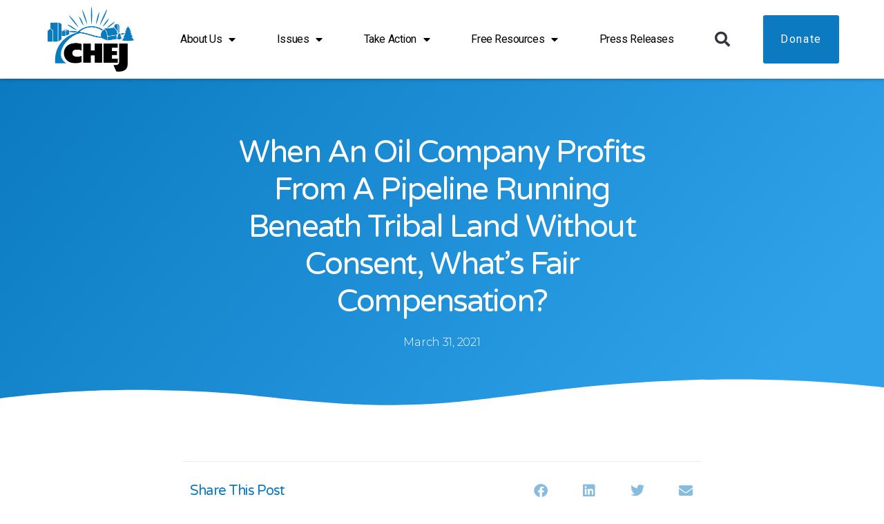

--- FILE ---
content_type: text/html; charset=UTF-8
request_url: https://chej.org/when-an-oil-company-profits-from-a-pipeline-running-beneath-tribal-land-without-consent-whats-fair-compensation
body_size: 15535
content:
<!DOCTYPE html>
<html lang="en-US">
<head>
	<meta charset="UTF-8">
	<meta name="viewport" content="width=device-width, initial-scale=1.0, viewport-fit=cover" />		<meta name='robots' content='index, follow, max-image-preview:large, max-snippet:-1, max-video-preview:-1' />

	<!-- This site is optimized with the Yoast SEO plugin v26.4 - https://yoast.com/wordpress/plugins/seo/ -->
	<title>When an Oil Company Profits From a Pipeline Running Beneath Tribal Land Without Consent, What’s Fair Compensation? - The Center for Health, Environment &amp; Justice</title>
	<link rel="canonical" href="https://chej.org/when-an-oil-company-profits-from-a-pipeline-running-beneath-tribal-land-without-consent-whats-fair-compensation" />
	<meta property="og:locale" content="en_US" />
	<meta property="og:type" content="article" />
	<meta property="og:title" content="When an Oil Company Profits From a Pipeline Running Beneath Tribal Land Without Consent, What’s Fair Compensation? - The Center for Health, Environment &amp; Justice" />
	<meta property="og:description" content="Tribal landowners tried for years to get fair compensation for an oil pipeline that cuts across the Fort Berthold Reservation in North Dakota, only to see officials and the courts dismiss their concerns. But now, thanks to new leadership at the Department of Interior, the federal government is taking a fresh look at their claims. [&hellip;]" />
	<meta property="og:url" content="https://chej.org/when-an-oil-company-profits-from-a-pipeline-running-beneath-tribal-land-without-consent-whats-fair-compensation" />
	<meta property="og:site_name" content="The Center for Health, Environment &amp; Justice" />
	<meta property="article:published_time" content="2021-03-31T14:00:25+00:00" />
	<meta name="author" content="CHEJ Intern" />
	<meta name="twitter:card" content="summary_large_image" />
	<meta name="twitter:label1" content="Written by" />
	<meta name="twitter:data1" content="CHEJ Intern" />
	<meta name="twitter:label2" content="Est. reading time" />
	<meta name="twitter:data2" content="1 minute" />
	<script type="application/ld+json" class="yoast-schema-graph">{"@context":"https://schema.org","@graph":[{"@type":"WebPage","@id":"https://chej.org/when-an-oil-company-profits-from-a-pipeline-running-beneath-tribal-land-without-consent-whats-fair-compensation","url":"https://chej.org/when-an-oil-company-profits-from-a-pipeline-running-beneath-tribal-land-without-consent-whats-fair-compensation","name":"When an Oil Company Profits From a Pipeline Running Beneath Tribal Land Without Consent, What’s Fair Compensation? - The Center for Health, Environment &amp; Justice","isPartOf":{"@id":"https://chej.org/#website"},"primaryImageOfPage":{"@id":"https://chej.org/when-an-oil-company-profits-from-a-pipeline-running-beneath-tribal-land-without-consent-whats-fair-compensation#primaryimage"},"image":{"@id":"https://chej.org/when-an-oil-company-profits-from-a-pipeline-running-beneath-tribal-land-without-consent-whats-fair-compensation#primaryimage"},"thumbnailUrl":"","datePublished":"2021-03-31T14:00:25+00:00","author":{"@id":"https://chej.org/#/schema/person/92c7e5b70ec8b034085d96a8372d4d68"},"breadcrumb":{"@id":"https://chej.org/when-an-oil-company-profits-from-a-pipeline-running-beneath-tribal-land-without-consent-whats-fair-compensation#breadcrumb"},"inLanguage":"en-US","potentialAction":[{"@type":"ReadAction","target":["https://chej.org/when-an-oil-company-profits-from-a-pipeline-running-beneath-tribal-land-without-consent-whats-fair-compensation"]}]},{"@type":"ImageObject","inLanguage":"en-US","@id":"https://chej.org/when-an-oil-company-profits-from-a-pipeline-running-beneath-tribal-land-without-consent-whats-fair-compensation#primaryimage","url":"","contentUrl":""},{"@type":"BreadcrumbList","@id":"https://chej.org/when-an-oil-company-profits-from-a-pipeline-running-beneath-tribal-land-without-consent-whats-fair-compensation#breadcrumb","itemListElement":[{"@type":"ListItem","position":1,"name":"Home","item":"https://chej.org/"},{"@type":"ListItem","position":2,"name":"When an Oil Company Profits From a Pipeline Running Beneath Tribal Land Without Consent, What’s Fair Compensation?"}]},{"@type":"WebSite","@id":"https://chej.org/#website","url":"https://chej.org/","name":"The Center for Health, Environment &amp; Justice","description":"","potentialAction":[{"@type":"SearchAction","target":{"@type":"EntryPoint","urlTemplate":"https://chej.org/?s={search_term_string}"},"query-input":{"@type":"PropertyValueSpecification","valueRequired":true,"valueName":"search_term_string"}}],"inLanguage":"en-US"},{"@type":"Person","@id":"https://chej.org/#/schema/person/92c7e5b70ec8b034085d96a8372d4d68","name":"CHEJ Intern","image":{"@type":"ImageObject","inLanguage":"en-US","@id":"https://chej.org/#/schema/person/image/","url":"https://secure.gravatar.com/avatar/?s=96&d=mm&r=g","contentUrl":"https://secure.gravatar.com/avatar/?s=96&d=mm&r=g","caption":"CHEJ Intern"},"url":"https://chej.org/author/chej-intern"}]}</script>
	<!-- / Yoast SEO plugin. -->


<link rel='dns-prefetch' href='//www.googletagmanager.com' />
<link rel="alternate" type="application/rss+xml" title="The Center for Health, Environment &amp; Justice &raquo; Feed" href="https://chej.org/feed" />
<link rel="alternate" type="application/rss+xml" title="The Center for Health, Environment &amp; Justice &raquo; Comments Feed" href="https://chej.org/comments/feed" />
<link rel="alternate" title="oEmbed (JSON)" type="application/json+oembed" href="https://chej.org/wp-json/oembed/1.0/embed?url=https%3A%2F%2Fchej.org%2Fwhen-an-oil-company-profits-from-a-pipeline-running-beneath-tribal-land-without-consent-whats-fair-compensation" />
<link rel="alternate" title="oEmbed (XML)" type="text/xml+oembed" href="https://chej.org/wp-json/oembed/1.0/embed?url=https%3A%2F%2Fchej.org%2Fwhen-an-oil-company-profits-from-a-pipeline-running-beneath-tribal-land-without-consent-whats-fair-compensation&#038;format=xml" />
<script>function cpLoadCSS(e,t,n){"use strict";var i=window.document.createElement("link"),o=t||window.document.getElementsByTagName("script")[0];return i.rel="stylesheet",i.href=e,i.media="only x",o.parentNode.insertBefore(i,o),setTimeout(function(){i.media=n||"all"}),i}</script><style>.cp-popup-container .cpro-overlay,.cp-popup-container .cp-popup-wrapper{opacity:0;visibility:hidden;display:none}</style><style id='wp-img-auto-sizes-contain-inline-css'>
img:is([sizes=auto i],[sizes^="auto," i]){contain-intrinsic-size:3000px 1500px}
/*# sourceURL=wp-img-auto-sizes-contain-inline-css */
</style>
<style id='wp-emoji-styles-inline-css'>

	img.wp-smiley, img.emoji {
		display: inline !important;
		border: none !important;
		box-shadow: none !important;
		height: 1em !important;
		width: 1em !important;
		margin: 0 0.07em !important;
		vertical-align: -0.1em !important;
		background: none !important;
		padding: 0 !important;
	}
/*# sourceURL=wp-emoji-styles-inline-css */
</style>
<link rel='stylesheet' id='wp-block-library-css' href='https://chej.org/wp-includes/css/dist/block-library/style.min.css?ver=6.9' media='all' />

<style id='classic-theme-styles-inline-css'>
/*! This file is auto-generated */
.wp-block-button__link{color:#fff;background-color:#32373c;border-radius:9999px;box-shadow:none;text-decoration:none;padding:calc(.667em + 2px) calc(1.333em + 2px);font-size:1.125em}.wp-block-file__button{background:#32373c;color:#fff;text-decoration:none}
/*# sourceURL=/wp-includes/css/classic-themes.min.css */
</style>
<script>document.addEventListener('DOMContentLoaded', function(event) {  if( typeof cpLoadCSS !== 'undefined' ) { cpLoadCSS('https://chej.org/wp-content/plugins/convertpro/assets/modules/css/cp-popup.min.css?ver=1.8.6', 0, 'all'); } }); </script>
<link rel='stylesheet' id='twentytwenty-style-css' href='https://chej.org/wp-content/themes/twentytwenty/style.css?ver=2.5' media='all' />
<style id='twentytwenty-style-inline-css'>
.color-accent,.color-accent-hover:hover,.color-accent-hover:focus,:root .has-accent-color,.has-drop-cap:not(:focus):first-letter,.wp-block-button.is-style-outline,a { color: #e22658; }blockquote,.border-color-accent,.border-color-accent-hover:hover,.border-color-accent-hover:focus { border-color: #e22658; }button,.button,.faux-button,.wp-block-button__link,.wp-block-file .wp-block-file__button,input[type="button"],input[type="reset"],input[type="submit"],.bg-accent,.bg-accent-hover:hover,.bg-accent-hover:focus,:root .has-accent-background-color,.comment-reply-link { background-color: #e22658; }.fill-children-accent,.fill-children-accent * { fill: #e22658; }:root .has-background-color,button,.button,.faux-button,.wp-block-button__link,.wp-block-file__button,input[type="button"],input[type="reset"],input[type="submit"],.wp-block-button,.comment-reply-link,.has-background.has-primary-background-color:not(.has-text-color),.has-background.has-primary-background-color *:not(.has-text-color),.has-background.has-accent-background-color:not(.has-text-color),.has-background.has-accent-background-color *:not(.has-text-color) { color: #ffffff; }:root .has-background-background-color { background-color: #ffffff; }body,.entry-title a,:root .has-primary-color { color: #000000; }:root .has-primary-background-color { background-color: #000000; }cite,figcaption,.wp-caption-text,.post-meta,.entry-content .wp-block-archives li,.entry-content .wp-block-categories li,.entry-content .wp-block-latest-posts li,.wp-block-latest-comments__comment-date,.wp-block-latest-posts__post-date,.wp-block-embed figcaption,.wp-block-image figcaption,.wp-block-pullquote cite,.comment-metadata,.comment-respond .comment-notes,.comment-respond .logged-in-as,.pagination .dots,.entry-content hr:not(.has-background),hr.styled-separator,:root .has-secondary-color { color: #6d6d6d; }:root .has-secondary-background-color { background-color: #6d6d6d; }pre,fieldset,input,textarea,table,table *,hr { border-color: #dbdbdb; }caption,code,code,kbd,samp,.wp-block-table.is-style-stripes tbody tr:nth-child(odd),:root .has-subtle-background-background-color { background-color: #dbdbdb; }.wp-block-table.is-style-stripes { border-bottom-color: #dbdbdb; }.wp-block-latest-posts.is-grid li { border-top-color: #dbdbdb; }:root .has-subtle-background-color { color: #dbdbdb; }body:not(.overlay-header) .primary-menu > li > a,body:not(.overlay-header) .primary-menu > li > .icon,.modal-menu a,.footer-menu a, .footer-widgets a:where(:not(.wp-block-button__link)),#site-footer .wp-block-button.is-style-outline,.wp-block-pullquote:before,.singular:not(.overlay-header) .entry-header a,.archive-header a,.header-footer-group .color-accent,.header-footer-group .color-accent-hover:hover { color: #cd2653; }.social-icons a,#site-footer button:not(.toggle),#site-footer .button,#site-footer .faux-button,#site-footer .wp-block-button__link,#site-footer .wp-block-file__button,#site-footer input[type="button"],#site-footer input[type="reset"],#site-footer input[type="submit"] { background-color: #cd2653; }.header-footer-group,body:not(.overlay-header) #site-header .toggle,.menu-modal .toggle { color: #000000; }body:not(.overlay-header) .primary-menu ul { background-color: #000000; }body:not(.overlay-header) .primary-menu > li > ul:after { border-bottom-color: #000000; }body:not(.overlay-header) .primary-menu ul ul:after { border-left-color: #000000; }.site-description,body:not(.overlay-header) .toggle-inner .toggle-text,.widget .post-date,.widget .rss-date,.widget_archive li,.widget_categories li,.widget cite,.widget_pages li,.widget_meta li,.widget_nav_menu li,.powered-by-wordpress,.to-the-top,.singular .entry-header .post-meta,.singular:not(.overlay-header) .entry-header .post-meta a { color: #6d6d6d; }.header-footer-group pre,.header-footer-group fieldset,.header-footer-group input,.header-footer-group textarea,.header-footer-group table,.header-footer-group table *,.footer-nav-widgets-wrapper,#site-footer,.menu-modal nav *,.footer-widgets-outer-wrapper,.footer-top { border-color: #dcd7ca; }.header-footer-group table caption,body:not(.overlay-header) .header-inner .toggle-wrapper::before { background-color: #dcd7ca; }
/*# sourceURL=twentytwenty-style-inline-css */
</style>
<link rel='stylesheet' id='twentytwenty-print-style-css' href='https://chej.org/wp-content/themes/twentytwenty/print.css?ver=2.5' media='print' />
<link rel='stylesheet' id='elementor-frontend-css' href='https://chej.org/wp-content/plugins/elementor/assets/css/frontend.min.css?ver=3.33.2' media='all' />
<link rel='stylesheet' id='widget-image-css' href='https://chej.org/wp-content/plugins/elementor/assets/css/widget-image.min.css?ver=3.33.2' media='all' />
<link rel='stylesheet' id='widget-nav-menu-css' href='https://chej.org/wp-content/plugins/elementor-pro/assets/css/widget-nav-menu.min.css?ver=3.33.1' media='all' />
<link rel='stylesheet' id='widget-search-form-css' href='https://chej.org/wp-content/plugins/elementor-pro/assets/css/widget-search-form.min.css?ver=3.33.1' media='all' />
<link rel='stylesheet' id='elementor-icons-shared-0-css' href='https://chej.org/wp-content/plugins/elementor/assets/lib/font-awesome/css/fontawesome.min.css?ver=5.15.3' media='all' />
<link rel='stylesheet' id='elementor-icons-fa-solid-css' href='https://chej.org/wp-content/plugins/elementor/assets/lib/font-awesome/css/solid.min.css?ver=5.15.3' media='all' />
<link rel='stylesheet' id='e-sticky-css' href='https://chej.org/wp-content/plugins/elementor-pro/assets/css/modules/sticky.min.css?ver=3.33.1' media='all' />
<link rel='stylesheet' id='widget-heading-css' href='https://chej.org/wp-content/plugins/elementor/assets/css/widget-heading.min.css?ver=3.33.2' media='all' />
<link rel='stylesheet' id='widget-icon-list-css' href='https://chej.org/wp-content/plugins/elementor/assets/css/widget-icon-list.min.css?ver=3.33.2' media='all' />
<link rel='stylesheet' id='widget-post-info-css' href='https://chej.org/wp-content/plugins/elementor-pro/assets/css/widget-post-info.min.css?ver=3.33.1' media='all' />
<link rel='stylesheet' id='elementor-icons-fa-regular-css' href='https://chej.org/wp-content/plugins/elementor/assets/lib/font-awesome/css/regular.min.css?ver=5.15.3' media='all' />
<link rel='stylesheet' id='e-shapes-css' href='https://chej.org/wp-content/plugins/elementor/assets/css/conditionals/shapes.min.css?ver=3.33.2' media='all' />
<link rel='stylesheet' id='widget-spacer-css' href='https://chej.org/wp-content/plugins/elementor/assets/css/widget-spacer.min.css?ver=3.33.2' media='all' />
<link rel='stylesheet' id='widget-share-buttons-css' href='https://chej.org/wp-content/plugins/elementor-pro/assets/css/widget-share-buttons.min.css?ver=3.33.1' media='all' />
<link rel='stylesheet' id='e-apple-webkit-css' href='https://chej.org/wp-content/plugins/elementor/assets/css/conditionals/apple-webkit.min.css?ver=3.33.2' media='all' />
<link rel='stylesheet' id='elementor-icons-fa-brands-css' href='https://chej.org/wp-content/plugins/elementor/assets/lib/font-awesome/css/brands.min.css?ver=5.15.3' media='all' />
<link rel='stylesheet' id='widget-post-navigation-css' href='https://chej.org/wp-content/plugins/elementor-pro/assets/css/widget-post-navigation.min.css?ver=3.33.1' media='all' />
<link rel='stylesheet' id='widget-posts-css' href='https://chej.org/wp-content/plugins/elementor-pro/assets/css/widget-posts.min.css?ver=3.33.1' media='all' />
<link rel='stylesheet' id='elementor-icons-css' href='https://chej.org/wp-content/plugins/elementor/assets/lib/eicons/css/elementor-icons.min.css?ver=5.44.0' media='all' />
<link rel='stylesheet' id='elementor-post-5-css' href='https://chej.org/wp-content/uploads/elementor/css/post-5.css?ver=1766333789' media='all' />
<link rel='stylesheet' id='uael-frontend-css' href='https://chej.org/wp-content/plugins/ultimate-elementor/assets/min-css/uael-frontend.min.css?ver=1.42.0' media='all' />
<link rel='stylesheet' id='uael-teammember-social-icons-css' href='https://chej.org/wp-content/plugins/elementor/assets/css/widget-social-icons.min.css?ver=3.24.0' media='all' />
<link rel='stylesheet' id='uael-social-share-icons-brands-css' href='https://chej.org/wp-content/plugins/elementor/assets/lib/font-awesome/css/brands.css?ver=5.15.3' media='all' />
<link rel='stylesheet' id='uael-social-share-icons-fontawesome-css' href='https://chej.org/wp-content/plugins/elementor/assets/lib/font-awesome/css/fontawesome.css?ver=5.15.3' media='all' />
<link rel='stylesheet' id='uael-nav-menu-icons-css' href='https://chej.org/wp-content/plugins/elementor/assets/lib/font-awesome/css/solid.css?ver=5.15.3' media='all' />
<link rel='stylesheet' id='elementor-post-29163-css' href='https://chej.org/wp-content/uploads/elementor/css/post-29163.css?ver=1766333789' media='all' />
<link rel='stylesheet' id='elementor-post-29177-css' href='https://chej.org/wp-content/uploads/elementor/css/post-29177.css?ver=1766333789' media='all' />
<link rel='stylesheet' id='elementor-post-29537-css' href='https://chej.org/wp-content/uploads/elementor/css/post-29537.css?ver=1766333807' media='all' />
<link rel='stylesheet' id='elementor-gf-roboto-css' href='https://fonts.googleapis.com/css?family=Roboto:100,100italic,200,200italic,300,300italic,400,400italic,500,500italic,600,600italic,700,700italic,800,800italic,900,900italic&#038;display=auto' media='all' />
<link rel='stylesheet' id='elementor-gf-robotoslab-css' href='https://fonts.googleapis.com/css?family=Roboto+Slab:100,100italic,200,200italic,300,300italic,400,400italic,500,500italic,600,600italic,700,700italic,800,800italic,900,900italic&#038;display=auto' media='all' />
<link rel='stylesheet' id='elementor-gf-lato-css' href='https://fonts.googleapis.com/css?family=Lato:100,100italic,200,200italic,300,300italic,400,400italic,500,500italic,600,600italic,700,700italic,800,800italic,900,900italic&#038;display=auto' media='all' />
<link rel='stylesheet' id='elementor-gf-varelaround-css' href='https://fonts.googleapis.com/css?family=Varela+Round:100,100italic,200,200italic,300,300italic,400,400italic,500,500italic,600,600italic,700,700italic,800,800italic,900,900italic&#038;display=auto' media='all' />
<link rel='stylesheet' id='elementor-gf-montserrat-css' href='https://fonts.googleapis.com/css?family=Montserrat:100,100italic,200,200italic,300,300italic,400,400italic,500,500italic,600,600italic,700,700italic,800,800italic,900,900italic&#038;display=auto' media='all' />
<script src="https://chej.org/wp-includes/js/jquery/jquery.min.js?ver=3.7.1" id="jquery-core-js"></script>
<script src="https://chej.org/wp-includes/js/jquery/jquery-migrate.min.js?ver=3.4.1" id="jquery-migrate-js"></script>
<script src="https://chej.org/wp-content/themes/twentytwenty/assets/js/index.js?ver=2.5" id="twentytwenty-js-js" defer data-wp-strategy="defer"></script>

<!-- Google tag (gtag.js) snippet added by Site Kit -->
<!-- Google Analytics snippet added by Site Kit -->
<script src="https://www.googletagmanager.com/gtag/js?id=G-P8MVN9CCQB" id="google_gtagjs-js" async></script>
<script id="google_gtagjs-js-after">
window.dataLayer = window.dataLayer || [];function gtag(){dataLayer.push(arguments);}
gtag("set","linker",{"domains":["chej.org"]});
gtag("js", new Date());
gtag("set", "developer_id.dZTNiMT", true);
gtag("config", "G-P8MVN9CCQB");
//# sourceURL=google_gtagjs-js-after
</script>
<link rel="https://api.w.org/" href="https://chej.org/wp-json/" /><link rel="alternate" title="JSON" type="application/json" href="https://chej.org/wp-json/wp/v2/posts/28321" /><link rel="EditURI" type="application/rsd+xml" title="RSD" href="https://chej.org/xmlrpc.php?rsd" />
<meta name="generator" content="WordPress 6.9" />
<link rel='shortlink' href='https://chej.org/?p=28321' />
<meta name="generator" content="Site Kit by Google 1.166.0" /> <style> .ppw-ppf-input-container { background-color: !important; padding: px!important; border-radius: px!important; } .ppw-ppf-input-container div.ppw-ppf-headline { font-size: px!important; font-weight: !important; color: !important; } .ppw-ppf-input-container div.ppw-ppf-desc { font-size: px!important; font-weight: !important; color: !important; } .ppw-ppf-input-container label.ppw-pwd-label { font-size: px!important; font-weight: !important; color: !important; } div.ppwp-wrong-pw-error { font-size: px!important; font-weight: !important; color: #dc3232!important; background: !important; } .ppw-ppf-input-container input[type='submit'] { color: !important; background: !important; } .ppw-ppf-input-container input[type='submit']:hover { color: !important; background: !important; } .ppw-ppf-desc-below { font-size: px!important; font-weight: !important; color: !important; } </style>  <style> .ppw-form { background-color: !important; padding: px!important; border-radius: px!important; } .ppw-headline.ppw-pcp-pf-headline { font-size: px!important; font-weight: !important; color: !important; } .ppw-description.ppw-pcp-pf-desc { font-size: px!important; font-weight: !important; color: !important; } .ppw-pcp-pf-desc-above-btn { display: block; } .ppw-pcp-pf-desc-below-form { font-size: px!important; font-weight: !important; color: !important; } .ppw-input label.ppw-pcp-password-label { font-size: px!important; font-weight: !important; color: !important; } .ppw-form input[type='submit'] { color: !important; background: !important; } .ppw-form input[type='submit']:hover { color: !important; background: !important; } div.ppw-error.ppw-pcp-pf-error-msg { font-size: px!important; font-weight: !important; color: #dc3232!important; background: !important; } </style> 	<script>document.documentElement.className = document.documentElement.className.replace( 'no-js', 'js' );</script>
	<meta name="generator" content="Elementor 3.33.2; features: additional_custom_breakpoints; settings: css_print_method-external, google_font-enabled, font_display-auto">
			<style>
				.e-con.e-parent:nth-of-type(n+4):not(.e-lazyloaded):not(.e-no-lazyload),
				.e-con.e-parent:nth-of-type(n+4):not(.e-lazyloaded):not(.e-no-lazyload) * {
					background-image: none !important;
				}
				@media screen and (max-height: 1024px) {
					.e-con.e-parent:nth-of-type(n+3):not(.e-lazyloaded):not(.e-no-lazyload),
					.e-con.e-parent:nth-of-type(n+3):not(.e-lazyloaded):not(.e-no-lazyload) * {
						background-image: none !important;
					}
				}
				@media screen and (max-height: 640px) {
					.e-con.e-parent:nth-of-type(n+2):not(.e-lazyloaded):not(.e-no-lazyload),
					.e-con.e-parent:nth-of-type(n+2):not(.e-lazyloaded):not(.e-no-lazyload) * {
						background-image: none !important;
					}
				}
			</style>
			<style id="custom-background-css">
body.custom-background { background-color: #ffffff; }
</style>
	<link rel="icon" href="https://chej.org/wp-content/uploads/2022/01/chej512-150x150.png" sizes="32x32" />
<link rel="icon" href="https://chej.org/wp-content/uploads/2022/01/chej512-300x300.png" sizes="192x192" />
<link rel="apple-touch-icon" href="https://chej.org/wp-content/uploads/2022/01/chej512-300x300.png" />
<meta name="msapplication-TileImage" content="https://chej.org/wp-content/uploads/2022/01/chej512-300x300.png" />
</head>
<body class="wp-singular post-template-default single single-post postid-28321 single-format-standard custom-background wp-embed-responsive wp-theme-twentytwenty singular enable-search-modal has-post-thumbnail has-single-pagination showing-comments show-avatars footer-top-visible reduced-spacing elementor-default elementor-template-full-width elementor-kit-5 elementor-page-29537">
<a class="skip-link screen-reader-text" href="#site-content">Skip to the content</a>		<header data-elementor-type="header" data-elementor-id="29163" class="elementor elementor-29163 elementor-location-header" data-elementor-post-type="elementor_library">
					<header class="elementor-section elementor-top-section elementor-element elementor-element-762b700d elementor-section-full_width elementor-section-height-min-height elementor-section-content-middle elementor-section-height-default elementor-section-items-middle" data-id="762b700d" data-element_type="section" data-settings="{&quot;background_background&quot;:&quot;classic&quot;,&quot;sticky&quot;:&quot;top&quot;,&quot;sticky_on&quot;:[&quot;desktop&quot;],&quot;animation&quot;:&quot;none&quot;,&quot;sticky_offset&quot;:0,&quot;sticky_effects_offset&quot;:0,&quot;sticky_anchor_link_offset&quot;:0}">
						<div class="elementor-container elementor-column-gap-no">
					<div class="elementor-column elementor-col-50 elementor-top-column elementor-element elementor-element-482f9d1d" data-id="482f9d1d" data-element_type="column">
			<div class="elementor-widget-wrap elementor-element-populated">
						<div class="elementor-element elementor-element-302ec229 elementor-widget elementor-widget-image" data-id="302ec229" data-element_type="widget" data-widget_type="image.default">
				<div class="elementor-widget-container">
																<a href="https://chej.org">
							<img width="250" height="187" src="https://chej.org/wp-content/uploads/2022/01/CHEJLogo250.png" class="attachment-full size-full wp-image-29174" alt="Center for Health, Environment &amp; Justice" />								</a>
															</div>
				</div>
					</div>
		</div>
				<div class="elementor-column elementor-col-50 elementor-top-column elementor-element elementor-element-d87fcaf" data-id="d87fcaf" data-element_type="column">
			<div class="elementor-widget-wrap elementor-element-populated">
						<div class="elementor-element elementor-element-1aa3f275 elementor-nav-menu--stretch elementor-widget__width-auto elementor-nav-menu__text-align-center elementor-nav-menu--dropdown-tablet elementor-nav-menu--toggle elementor-nav-menu--burger elementor-widget elementor-widget-nav-menu" data-id="1aa3f275" data-element_type="widget" data-settings="{&quot;full_width&quot;:&quot;stretch&quot;,&quot;layout&quot;:&quot;horizontal&quot;,&quot;submenu_icon&quot;:{&quot;value&quot;:&quot;&lt;i class=\&quot;fas fa-caret-down\&quot; aria-hidden=\&quot;true\&quot;&gt;&lt;\/i&gt;&quot;,&quot;library&quot;:&quot;fa-solid&quot;},&quot;toggle&quot;:&quot;burger&quot;}" data-widget_type="nav-menu.default">
				<div class="elementor-widget-container">
								<nav aria-label="Menu" class="elementor-nav-menu--main elementor-nav-menu__container elementor-nav-menu--layout-horizontal e--pointer-text e--animation-float">
				<ul id="menu-1-1aa3f275" class="elementor-nav-menu"><li class="menu-item menu-item-type-post_type menu-item-object-page menu-item-has-children menu-item-29315"><a href="https://chej.org/about-us" class="elementor-item">About Us</a>
<ul class="sub-menu elementor-nav-menu--dropdown">
	<li class="menu-item menu-item-type-post_type menu-item-object-page menu-item-has-children menu-item-29314"><a href="https://chej.org/about-us/story" class="elementor-sub-item">Our Story</a>
	<ul class="sub-menu elementor-nav-menu--dropdown">
		<li class="menu-item menu-item-type-post_type menu-item-object-page menu-item-29320"><a href="https://chej.org/about-us/story/love-canal" class="elementor-sub-item">Love Canal</a></li>
		<li class="menu-item menu-item-type-post_type menu-item-object-page menu-item-31890"><a href="https://chej.org/about-us/story/timeline" class="elementor-sub-item">Timeline</a></li>
	</ul>
</li>
	<li class="menu-item menu-item-type-post_type menu-item-object-page menu-item-30460"><a href="https://chej.org/about-us/meet-the-team" class="elementor-sub-item">Meet the Team</a></li>
	<li class="menu-item menu-item-type-post_type menu-item-object-page menu-item-29316"><a href="https://chej.org/about-us/our-network" class="elementor-sub-item">Our Network</a></li>
	<li class="menu-item menu-item-type-post_type menu-item-object-page menu-item-29317"><a href="https://chej.org/supporters" class="elementor-sub-item">Supporters</a></li>
	<li class="menu-item menu-item-type-post_type menu-item-object-page menu-item-29318"><a href="https://chej.org/about-us/jobs" class="elementor-sub-item">Jobs &#038; Internships</a></li>
	<li class="menu-item menu-item-type-post_type menu-item-object-page menu-item-29319"><a href="https://chej.org/contact" class="elementor-sub-item">Contact Us</a></li>
</ul>
</li>
<li class="menu-item menu-item-type-post_type menu-item-object-page menu-item-has-children menu-item-29321"><a href="https://chej.org/issues" class="elementor-item">Issues</a>
<ul class="sub-menu elementor-nav-menu--dropdown">
	<li class="menu-item menu-item-type-post_type menu-item-object-page menu-item-32904"><a href="https://chej.org/east-palestine-ohio" class="elementor-sub-item">East Palestine, Ohio</a></li>
	<li class="menu-item menu-item-type-post_type menu-item-object-page menu-item-29360"><a href="https://chej.org/superfund" class="elementor-sub-item">Superfund</a></li>
	<li class="menu-item menu-item-type-post_type menu-item-object-page menu-item-29388"><a href="https://chej.org/makepolluterspay" class="elementor-sub-item">Make Polluters Pay</a></li>
	<li class="menu-item menu-item-type-post_type menu-item-object-page menu-item-29387"><a href="https://chej.org/unequalresponse" class="elementor-sub-item">Unequal Response Unequal Protection</a></li>
	<li class="menu-item menu-item-type-post_type menu-item-object-page menu-item-29366"><a href="https://chej.org/issues/fracking" class="elementor-sub-item">Fracking</a></li>
	<li class="menu-item menu-item-type-post_type menu-item-object-page menu-item-29385"><a href="https://chej.org/issues/sacrifice-zones" class="elementor-sub-item">No More Sacrifice Zones</a></li>
	<li class="menu-item menu-item-type-post_type menu-item-object-page menu-item-29371"><a href="https://chej.org/healthy-water-healthy-kids" class="elementor-sub-item">Healthy Water Healthy Kids</a></li>
	<li class="menu-item menu-item-type-post_type menu-item-object-page menu-item-29379"><a href="https://chej.org/issues/toxic-chemicals" class="elementor-sub-item">Toxic Chemicals</a></li>
	<li class="menu-item menu-item-type-post_type menu-item-object-page menu-item-29386"><a href="https://chej.org/issues/climate-change" class="elementor-sub-item">Climate Change</a></li>
</ul>
</li>
<li class="menu-item menu-item-type-post_type menu-item-object-page menu-item-has-children menu-item-29449"><a href="https://chej.org/take-action" class="elementor-item">Take Action</a>
<ul class="sub-menu elementor-nav-menu--dropdown">
	<li class="menu-item menu-item-type-post_type menu-item-object-page menu-item-29450"><a href="https://chej.org/chej-small-grants-program" class="elementor-sub-item">CHEJ Small Grants Program</a></li>
	<li class="menu-item menu-item-type-post_type menu-item-object-page menu-item-29452"><a href="https://chej.org/help/technical-assistance" class="elementor-sub-item">Science and Technical Assistance</a></li>
	<li class="menu-item menu-item-type-post_type menu-item-object-page menu-item-29454"><a href="https://chej.org/help/ongoing-coaching" class="elementor-sub-item">Ongoing Coaching</a></li>
	<li class="menu-item menu-item-type-post_type menu-item-object-page menu-item-31877"><a href="https://chej.org/take-action/earthday" class="elementor-sub-item">Earth Day</a></li>
</ul>
</li>
<li class="menu-item menu-item-type-custom menu-item-object-custom menu-item-has-children menu-item-11"><a href="#" class="elementor-item elementor-item-anchor">Free Resources</a>
<ul class="sub-menu elementor-nav-menu--dropdown">
	<li class="menu-item menu-item-type-custom menu-item-object-custom menu-item-30432"><a href="https://chej.org/resource-library" class="elementor-sub-item">Resource Library</a></li>
	<li class="menu-item menu-item-type-post_type menu-item-object-page menu-item-29451"><a href="https://chej.org/help/free-training-calls" class="elementor-sub-item">Free Training Call Recordings</a></li>
	<li class="menu-item menu-item-type-post_type menu-item-object-page menu-item-29492"><a href="https://chej.org/media/policy-experts" class="elementor-sub-item">Policy Experts</a></li>
	<li class="menu-item menu-item-type-post_type menu-item-object-page menu-item-31452"><a href="https://chej.org/toxic-tuesdays" class="elementor-sub-item">Toxic Tuesdays</a></li>
	<li class="menu-item menu-item-type-post_type menu-item-object-page menu-item-29493"><a href="https://chej.org/media/backyard-talk" class="elementor-sub-item">Backyard Talk</a></li>
	<li class="menu-item menu-item-type-post_type menu-item-object-page menu-item-29494"><a href="https://chej.org/media/news-archive" class="elementor-sub-item">News Archive</a></li>
	<li class="menu-item menu-item-type-post_type menu-item-object-page menu-item-29609"><a href="https://chej.org/chej40" class="elementor-sub-item">CHEJ&#8217;s 40th Anniversary</a></li>
	<li class="menu-item menu-item-type-post_type menu-item-object-page menu-item-31454"><a href="https://chej.org/backyard-monthly" class="elementor-sub-item">Backyard Monthly</a></li>
</ul>
</li>
<li class="menu-item menu-item-type-post_type menu-item-object-page menu-item-29476"><a href="https://chej.org/media/press-releases" class="elementor-item">Press Releases</a></li>
</ul>			</nav>
					<div class="elementor-menu-toggle" role="button" tabindex="0" aria-label="Menu Toggle" aria-expanded="false">
			<i aria-hidden="true" role="presentation" class="elementor-menu-toggle__icon--open eicon-menu-bar"></i><i aria-hidden="true" role="presentation" class="elementor-menu-toggle__icon--close eicon-close"></i>		</div>
					<nav class="elementor-nav-menu--dropdown elementor-nav-menu__container" aria-hidden="true">
				<ul id="menu-2-1aa3f275" class="elementor-nav-menu"><li class="menu-item menu-item-type-post_type menu-item-object-page menu-item-has-children menu-item-29315"><a href="https://chej.org/about-us" class="elementor-item" tabindex="-1">About Us</a>
<ul class="sub-menu elementor-nav-menu--dropdown">
	<li class="menu-item menu-item-type-post_type menu-item-object-page menu-item-has-children menu-item-29314"><a href="https://chej.org/about-us/story" class="elementor-sub-item" tabindex="-1">Our Story</a>
	<ul class="sub-menu elementor-nav-menu--dropdown">
		<li class="menu-item menu-item-type-post_type menu-item-object-page menu-item-29320"><a href="https://chej.org/about-us/story/love-canal" class="elementor-sub-item" tabindex="-1">Love Canal</a></li>
		<li class="menu-item menu-item-type-post_type menu-item-object-page menu-item-31890"><a href="https://chej.org/about-us/story/timeline" class="elementor-sub-item" tabindex="-1">Timeline</a></li>
	</ul>
</li>
	<li class="menu-item menu-item-type-post_type menu-item-object-page menu-item-30460"><a href="https://chej.org/about-us/meet-the-team" class="elementor-sub-item" tabindex="-1">Meet the Team</a></li>
	<li class="menu-item menu-item-type-post_type menu-item-object-page menu-item-29316"><a href="https://chej.org/about-us/our-network" class="elementor-sub-item" tabindex="-1">Our Network</a></li>
	<li class="menu-item menu-item-type-post_type menu-item-object-page menu-item-29317"><a href="https://chej.org/supporters" class="elementor-sub-item" tabindex="-1">Supporters</a></li>
	<li class="menu-item menu-item-type-post_type menu-item-object-page menu-item-29318"><a href="https://chej.org/about-us/jobs" class="elementor-sub-item" tabindex="-1">Jobs &#038; Internships</a></li>
	<li class="menu-item menu-item-type-post_type menu-item-object-page menu-item-29319"><a href="https://chej.org/contact" class="elementor-sub-item" tabindex="-1">Contact Us</a></li>
</ul>
</li>
<li class="menu-item menu-item-type-post_type menu-item-object-page menu-item-has-children menu-item-29321"><a href="https://chej.org/issues" class="elementor-item" tabindex="-1">Issues</a>
<ul class="sub-menu elementor-nav-menu--dropdown">
	<li class="menu-item menu-item-type-post_type menu-item-object-page menu-item-32904"><a href="https://chej.org/east-palestine-ohio" class="elementor-sub-item" tabindex="-1">East Palestine, Ohio</a></li>
	<li class="menu-item menu-item-type-post_type menu-item-object-page menu-item-29360"><a href="https://chej.org/superfund" class="elementor-sub-item" tabindex="-1">Superfund</a></li>
	<li class="menu-item menu-item-type-post_type menu-item-object-page menu-item-29388"><a href="https://chej.org/makepolluterspay" class="elementor-sub-item" tabindex="-1">Make Polluters Pay</a></li>
	<li class="menu-item menu-item-type-post_type menu-item-object-page menu-item-29387"><a href="https://chej.org/unequalresponse" class="elementor-sub-item" tabindex="-1">Unequal Response Unequal Protection</a></li>
	<li class="menu-item menu-item-type-post_type menu-item-object-page menu-item-29366"><a href="https://chej.org/issues/fracking" class="elementor-sub-item" tabindex="-1">Fracking</a></li>
	<li class="menu-item menu-item-type-post_type menu-item-object-page menu-item-29385"><a href="https://chej.org/issues/sacrifice-zones" class="elementor-sub-item" tabindex="-1">No More Sacrifice Zones</a></li>
	<li class="menu-item menu-item-type-post_type menu-item-object-page menu-item-29371"><a href="https://chej.org/healthy-water-healthy-kids" class="elementor-sub-item" tabindex="-1">Healthy Water Healthy Kids</a></li>
	<li class="menu-item menu-item-type-post_type menu-item-object-page menu-item-29379"><a href="https://chej.org/issues/toxic-chemicals" class="elementor-sub-item" tabindex="-1">Toxic Chemicals</a></li>
	<li class="menu-item menu-item-type-post_type menu-item-object-page menu-item-29386"><a href="https://chej.org/issues/climate-change" class="elementor-sub-item" tabindex="-1">Climate Change</a></li>
</ul>
</li>
<li class="menu-item menu-item-type-post_type menu-item-object-page menu-item-has-children menu-item-29449"><a href="https://chej.org/take-action" class="elementor-item" tabindex="-1">Take Action</a>
<ul class="sub-menu elementor-nav-menu--dropdown">
	<li class="menu-item menu-item-type-post_type menu-item-object-page menu-item-29450"><a href="https://chej.org/chej-small-grants-program" class="elementor-sub-item" tabindex="-1">CHEJ Small Grants Program</a></li>
	<li class="menu-item menu-item-type-post_type menu-item-object-page menu-item-29452"><a href="https://chej.org/help/technical-assistance" class="elementor-sub-item" tabindex="-1">Science and Technical Assistance</a></li>
	<li class="menu-item menu-item-type-post_type menu-item-object-page menu-item-29454"><a href="https://chej.org/help/ongoing-coaching" class="elementor-sub-item" tabindex="-1">Ongoing Coaching</a></li>
	<li class="menu-item menu-item-type-post_type menu-item-object-page menu-item-31877"><a href="https://chej.org/take-action/earthday" class="elementor-sub-item" tabindex="-1">Earth Day</a></li>
</ul>
</li>
<li class="menu-item menu-item-type-custom menu-item-object-custom menu-item-has-children menu-item-11"><a href="#" class="elementor-item elementor-item-anchor" tabindex="-1">Free Resources</a>
<ul class="sub-menu elementor-nav-menu--dropdown">
	<li class="menu-item menu-item-type-custom menu-item-object-custom menu-item-30432"><a href="https://chej.org/resource-library" class="elementor-sub-item" tabindex="-1">Resource Library</a></li>
	<li class="menu-item menu-item-type-post_type menu-item-object-page menu-item-29451"><a href="https://chej.org/help/free-training-calls" class="elementor-sub-item" tabindex="-1">Free Training Call Recordings</a></li>
	<li class="menu-item menu-item-type-post_type menu-item-object-page menu-item-29492"><a href="https://chej.org/media/policy-experts" class="elementor-sub-item" tabindex="-1">Policy Experts</a></li>
	<li class="menu-item menu-item-type-post_type menu-item-object-page menu-item-31452"><a href="https://chej.org/toxic-tuesdays" class="elementor-sub-item" tabindex="-1">Toxic Tuesdays</a></li>
	<li class="menu-item menu-item-type-post_type menu-item-object-page menu-item-29493"><a href="https://chej.org/media/backyard-talk" class="elementor-sub-item" tabindex="-1">Backyard Talk</a></li>
	<li class="menu-item menu-item-type-post_type menu-item-object-page menu-item-29494"><a href="https://chej.org/media/news-archive" class="elementor-sub-item" tabindex="-1">News Archive</a></li>
	<li class="menu-item menu-item-type-post_type menu-item-object-page menu-item-29609"><a href="https://chej.org/chej40" class="elementor-sub-item" tabindex="-1">CHEJ&#8217;s 40th Anniversary</a></li>
	<li class="menu-item menu-item-type-post_type menu-item-object-page menu-item-31454"><a href="https://chej.org/backyard-monthly" class="elementor-sub-item" tabindex="-1">Backyard Monthly</a></li>
</ul>
</li>
<li class="menu-item menu-item-type-post_type menu-item-object-page menu-item-29476"><a href="https://chej.org/media/press-releases" class="elementor-item" tabindex="-1">Press Releases</a></li>
</ul>			</nav>
						</div>
				</div>
				<div class="elementor-element elementor-element-0f57b7e elementor-search-form--skin-full_screen elementor-widget__width-auto elementor-widget elementor-widget-search-form" data-id="0f57b7e" data-element_type="widget" data-settings="{&quot;skin&quot;:&quot;full_screen&quot;}" data-widget_type="search-form.default">
				<div class="elementor-widget-container">
							<search role="search">
			<form class="elementor-search-form" action="https://chej.org" method="get">
												<div class="elementor-search-form__toggle" role="button" tabindex="0" aria-label="Search">
					<i aria-hidden="true" class="fas fa-search"></i>				</div>
								<div class="elementor-search-form__container">
					<label class="elementor-screen-only" for="elementor-search-form-0f57b7e">Search</label>

					
					<input id="elementor-search-form-0f57b7e" placeholder="Search CHEJ" class="elementor-search-form__input" type="search" name="s" value="">
					
					
										<div class="dialog-lightbox-close-button dialog-close-button" role="button" tabindex="0" aria-label="Close this search box.">
						<i aria-hidden="true" class="eicon-close"></i>					</div>
									</div>
			</form>
		</search>
						</div>
				</div>
				<div class="elementor-element elementor-element-5a4e3c31 elementor-widget__width-auto elementor-widget elementor-widget-button" data-id="5a4e3c31" data-element_type="widget" data-widget_type="button.default">
				<div class="elementor-widget-container">
									<div class="elementor-button-wrapper">
					<a class="elementor-button elementor-button-link elementor-size-lg" href="https://secure.actblue.com/donate/chej">
						<span class="elementor-button-content-wrapper">
									<span class="elementor-button-text">Donate</span>
					</span>
					</a>
				</div>
								</div>
				</div>
					</div>
		</div>
					</div>
		</header>
				</header>
				<div data-elementor-type="single-post" data-elementor-id="29537" class="elementor elementor-29537 elementor-location-single post-28321 post type-post status-publish format-standard has-post-thumbnail hentry category-homepage category-news" data-elementor-post-type="elementor_library">
					<section class="elementor-section elementor-top-section elementor-element elementor-element-480b1ed1 elementor-section-height-min-height elementor-section-boxed elementor-section-height-default elementor-section-items-middle" data-id="480b1ed1" data-element_type="section" data-settings="{&quot;background_background&quot;:&quot;gradient&quot;,&quot;shape_divider_bottom&quot;:&quot;waves&quot;}">
							<div class="elementor-background-overlay"></div>
						<div class="elementor-shape elementor-shape-bottom" aria-hidden="true" data-negative="false">
			<svg xmlns="http://www.w3.org/2000/svg" viewBox="0 0 1000 100" preserveAspectRatio="none">
	<path class="elementor-shape-fill" d="M421.9,6.5c22.6-2.5,51.5,0.4,75.5,5.3c23.6,4.9,70.9,23.5,100.5,35.7c75.8,32.2,133.7,44.5,192.6,49.7
	c23.6,2.1,48.7,3.5,103.4-2.5c54.7-6,106.2-25.6,106.2-25.6V0H0v30.3c0,0,72,32.6,158.4,30.5c39.2-0.7,92.8-6.7,134-22.4
	c21.2-8.1,52.2-18.2,79.7-24.2C399.3,7.9,411.6,7.5,421.9,6.5z"/>
</svg>		</div>
					<div class="elementor-container elementor-column-gap-default">
					<div class="elementor-column elementor-col-100 elementor-top-column elementor-element elementor-element-5dde738d" data-id="5dde738d" data-element_type="column">
			<div class="elementor-widget-wrap elementor-element-populated">
						<div class="elementor-element elementor-element-41908355 elementor-widget elementor-widget-theme-post-title elementor-page-title elementor-widget-heading" data-id="41908355" data-element_type="widget" data-widget_type="theme-post-title.default">
				<div class="elementor-widget-container">
					<h1 class="elementor-heading-title elementor-size-default">When an Oil Company Profits From a Pipeline Running Beneath Tribal Land Without Consent, What’s Fair Compensation?</h1>				</div>
				</div>
				<div class="elementor-element elementor-element-32cbce26 elementor-align-center elementor-widget elementor-widget-post-info" data-id="32cbce26" data-element_type="widget" data-widget_type="post-info.default">
				<div class="elementor-widget-container">
							<ul class="elementor-inline-items elementor-icon-list-items elementor-post-info">
								<li class="elementor-icon-list-item elementor-repeater-item-ef11192 elementor-inline-item" itemprop="datePublished">
						<a href="https://chej.org/2021/03/31">
														<span class="elementor-icon-list-text elementor-post-info__item elementor-post-info__item--type-date">
										<time>March 31, 2021</time>					</span>
									</a>
				</li>
				</ul>
						</div>
				</div>
					</div>
		</div>
					</div>
		</section>
				<section class="elementor-section elementor-top-section elementor-element elementor-element-71e7a7f elementor-section-boxed elementor-section-height-default elementor-section-height-default" data-id="71e7a7f" data-element_type="section">
						<div class="elementor-container elementor-column-gap-default">
					<div class="elementor-column elementor-col-100 elementor-top-column elementor-element elementor-element-13d491c0" data-id="13d491c0" data-element_type="column">
			<div class="elementor-widget-wrap elementor-element-populated">
						<div class="elementor-element elementor-element-d883393 elementor-widget elementor-widget-spacer" data-id="d883393" data-element_type="widget" data-widget_type="spacer.default">
				<div class="elementor-widget-container">
							<div class="elementor-spacer">
			<div class="elementor-spacer-inner"></div>
		</div>
						</div>
				</div>
				<div class="elementor-element elementor-element-73e430bf elementor-widget elementor-widget-spacer" data-id="73e430bf" data-element_type="widget" data-widget_type="spacer.default">
				<div class="elementor-widget-container">
							<div class="elementor-spacer">
			<div class="elementor-spacer-inner"></div>
		</div>
						</div>
				</div>
				<section class="elementor-section elementor-inner-section elementor-element elementor-element-303456e2 elementor-section-boxed elementor-section-height-default elementor-section-height-default" data-id="303456e2" data-element_type="section">
						<div class="elementor-container elementor-column-gap-default">
					<div class="elementor-column elementor-col-50 elementor-inner-column elementor-element elementor-element-712d27c9" data-id="712d27c9" data-element_type="column">
			<div class="elementor-widget-wrap elementor-element-populated">
						<div class="elementor-element elementor-element-44d1e2ad elementor-widget elementor-widget-heading" data-id="44d1e2ad" data-element_type="widget" data-widget_type="heading.default">
				<div class="elementor-widget-container">
					<h2 class="elementor-heading-title elementor-size-default">Share This Post</h2>				</div>
				</div>
					</div>
		</div>
				<div class="elementor-column elementor-col-50 elementor-inner-column elementor-element elementor-element-6473382b" data-id="6473382b" data-element_type="column">
			<div class="elementor-widget-wrap elementor-element-populated">
						<div class="elementor-element elementor-element-1babf688 elementor-share-buttons--view-icon elementor-share-buttons--skin-flat elementor-share-buttons--color-custom elementor-share-buttons--shape-square elementor-grid-0 elementor-widget elementor-widget-share-buttons" data-id="1babf688" data-element_type="widget" data-widget_type="share-buttons.default">
				<div class="elementor-widget-container">
							<div class="elementor-grid" role="list">
								<div class="elementor-grid-item" role="listitem">
						<div class="elementor-share-btn elementor-share-btn_facebook" role="button" tabindex="0" aria-label="Share on facebook">
															<span class="elementor-share-btn__icon">
								<i class="fab fa-facebook" aria-hidden="true"></i>							</span>
																				</div>
					</div>
									<div class="elementor-grid-item" role="listitem">
						<div class="elementor-share-btn elementor-share-btn_linkedin" role="button" tabindex="0" aria-label="Share on linkedin">
															<span class="elementor-share-btn__icon">
								<i class="fab fa-linkedin" aria-hidden="true"></i>							</span>
																				</div>
					</div>
									<div class="elementor-grid-item" role="listitem">
						<div class="elementor-share-btn elementor-share-btn_twitter" role="button" tabindex="0" aria-label="Share on twitter">
															<span class="elementor-share-btn__icon">
								<i class="fab fa-twitter" aria-hidden="true"></i>							</span>
																				</div>
					</div>
									<div class="elementor-grid-item" role="listitem">
						<div class="elementor-share-btn elementor-share-btn_email" role="button" tabindex="0" aria-label="Share on email">
															<span class="elementor-share-btn__icon">
								<i class="fas fa-envelope" aria-hidden="true"></i>							</span>
																				</div>
					</div>
						</div>
						</div>
				</div>
					</div>
		</div>
					</div>
		</section>
				<div class="elementor-element elementor-element-1a691e7b elementor-widget elementor-widget-spacer" data-id="1a691e7b" data-element_type="widget" data-widget_type="spacer.default">
				<div class="elementor-widget-container">
							<div class="elementor-spacer">
			<div class="elementor-spacer-inner"></div>
		</div>
						</div>
				</div>
				<div class="elementor-element elementor-element-3432c491 elementor-widget elementor-widget-theme-post-content" data-id="3432c491" data-element_type="widget" data-widget_type="theme-post-content.default">
				<div class="elementor-widget-container">
					<p>Tribal landowners tried for years to get fair compensation for an oil pipeline that cuts across the Fort Berthold Reservation in North Dakota, only to see officials and the courts dismiss their concerns.<br />
But now, thanks to new leadership at the Department of Interior, the federal government is taking a fresh look at their claims. Some see it as a sign that, not only might their voices finally be heard in this case but also that a turnaround has begun in the nation’s long history of injustices toward Indigenous people.<br />
<a href="https://insideclimatenews.org/news/28032021/oil-pipeline-tribal-land-fort-berthold-reservation-north-dakota/">Read More&#8230;</a><br />
Photo Credit: Jodi Spotted Bear/Buffalo&#8217;s Fire</p>
<span class="cp-load-after-post"></span>				</div>
				</div>
				<div class="elementor-element elementor-element-443583f elementor-post-navigation-borders-yes elementor-widget elementor-widget-post-navigation" data-id="443583f" data-element_type="widget" data-widget_type="post-navigation.default">
				<div class="elementor-widget-container">
							<div class="elementor-post-navigation" role="navigation" aria-label="Post Navigation">
			<div class="elementor-post-navigation__prev elementor-post-navigation__link">
				<a href="https://chej.org/federal-judge-blocks-further-oil-and-gas-extraction-on-ohios-only-national-forest" rel="prev"><span class="post-navigation__arrow-wrapper post-navigation__arrow-prev"><i aria-hidden="true" class="fas fa-angle-left"></i><span class="elementor-screen-only">Prev</span></span><span class="elementor-post-navigation__link__prev"><span class="post-navigation__prev--label">Previous</span><span class="post-navigation__prev--title">Federal Judge Blocks Further Oil And Gas Extraction on Ohio’s Only National Forest</span></span></a>			</div>
							<div class="elementor-post-navigation__separator-wrapper">
					<div class="elementor-post-navigation__separator"></div>
				</div>
						<div class="elementor-post-navigation__next elementor-post-navigation__link">
				<a href="https://chej.org/research-finds-epa-underestimates-methane-emissions-from-oil-and-gas-production" rel="next"><span class="elementor-post-navigation__link__next"><span class="post-navigation__next--label">Next</span><span class="post-navigation__next--title">Research finds EPA underestimates methane emissions from oil and gas production</span></span><span class="post-navigation__arrow-wrapper post-navigation__arrow-next"><i aria-hidden="true" class="fas fa-angle-right"></i><span class="elementor-screen-only">Next</span></span></a>			</div>
		</div>
						</div>
				</div>
				<div class="elementor-element elementor-element-3c9a68ff elementor-widget elementor-widget-heading" data-id="3c9a68ff" data-element_type="widget" data-widget_type="heading.default">
				<div class="elementor-widget-container">
					<h2 class="elementor-heading-title elementor-size-default">More To Explore</h2>				</div>
				</div>
				<div class="elementor-element elementor-element-38638413 elementor-grid-2 elementor-posts--align-center elementor-grid-tablet-2 elementor-grid-mobile-1 elementor-posts--thumbnail-top elementor-card-shadow-yes elementor-posts__hover-gradient elementor-widget elementor-widget-posts" data-id="38638413" data-element_type="widget" data-settings="{&quot;cards_columns&quot;:&quot;2&quot;,&quot;cards_row_gap&quot;:{&quot;unit&quot;:&quot;px&quot;,&quot;size&quot;:&quot;30&quot;,&quot;sizes&quot;:[]},&quot;cards_columns_tablet&quot;:&quot;2&quot;,&quot;cards_columns_mobile&quot;:&quot;1&quot;,&quot;cards_row_gap_tablet&quot;:{&quot;unit&quot;:&quot;px&quot;,&quot;size&quot;:&quot;&quot;,&quot;sizes&quot;:[]},&quot;cards_row_gap_mobile&quot;:{&quot;unit&quot;:&quot;px&quot;,&quot;size&quot;:&quot;&quot;,&quot;sizes&quot;:[]}}" data-widget_type="posts.cards">
				<div class="elementor-widget-container">
							<div class="elementor-posts-container elementor-posts elementor-posts--skin-cards elementor-grid" role="list">
				<article class="elementor-post elementor-grid-item post-34573 post type-post status-publish format-standard hentry category-backyardtalk category-homepage" role="listitem">
			<div class="elementor-post__card">
				<div class="elementor-post__text">
				<h3 class="elementor-post__title">
			<a href="https://chej.org/top-5-strategies-for-social-branding" >
				Top 5 Strategies for Social Branding &amp; Communication to Advance Advocacy			</a>
		</h3>
				<div class="elementor-post__excerpt">
			<p>Social media offers a direct line to share stories from frontline communities whose concerns too often go unheard in traditional media. A single post or</p>
		</div>
				</div>
				<div class="elementor-post__meta-data">
					<span class="elementor-post-author">
			chejadmin		</span>
				<span class="elementor-post-date">
			November 5, 2025		</span>
				</div>
					</div>
		</article>
				<article class="elementor-post elementor-grid-item post-34568 post type-post status-publish format-standard hentry category-backyardtalk category-homepage" role="listitem">
			<div class="elementor-post__card">
				<div class="elementor-post__text">
				<h3 class="elementor-post__title">
			<a href="https://chej.org/texas-superfund-site" >
				Texas Superfund Site Community Demanding Cancer Data &#038; Health Officials Won’t Give It Up?			</a>
		</h3>
				<div class="elementor-post__excerpt">
			<p>By Sharon Franklin. David Leffler, Public Health Watch recently reported on a Superfund site, where the Texas Department of State Health Services (DSHS) scientists conducted</p>
		</div>
				</div>
				<div class="elementor-post__meta-data">
					<span class="elementor-post-author">
			chejadmin		</span>
				<span class="elementor-post-date">
			October 23, 2025		</span>
				</div>
					</div>
		</article>
				</div>
		
						</div>
				</div>
					</div>
		</div>
					</div>
		</section>
				</div>
				<footer data-elementor-type="footer" data-elementor-id="29177" class="elementor elementor-29177 elementor-location-footer" data-elementor-post-type="elementor_library">
					<footer class="elementor-section elementor-top-section elementor-element elementor-element-35cbc35 elementor-section-boxed elementor-section-height-default elementor-section-height-default" data-id="35cbc35" data-element_type="section" data-settings="{&quot;background_background&quot;:&quot;classic&quot;}">
						<div class="elementor-container elementor-column-gap-default">
					<div class="elementor-column elementor-col-100 elementor-top-column elementor-element elementor-element-cdb1a5a" data-id="cdb1a5a" data-element_type="column">
			<div class="elementor-widget-wrap elementor-element-populated">
						<section class="elementor-section elementor-inner-section elementor-element elementor-element-4347eec elementor-section-boxed elementor-section-height-default elementor-section-height-default" data-id="4347eec" data-element_type="section">
						<div class="elementor-container elementor-column-gap-default">
					<div class="elementor-column elementor-col-33 elementor-inner-column elementor-element elementor-element-72da69b" data-id="72da69b" data-element_type="column">
			<div class="elementor-widget-wrap elementor-element-populated">
						<div class="elementor-element elementor-element-499932f elementor-widget elementor-widget-heading" data-id="499932f" data-element_type="widget" data-widget_type="heading.default">
				<div class="elementor-widget-container">
					<h4 class="elementor-heading-title elementor-size-default">Get Started</h4>				</div>
				</div>
				<div class="elementor-element elementor-element-aa05c32 elementor-align-left elementor-icon-list--layout-traditional elementor-list-item-link-full_width elementor-widget elementor-widget-icon-list" data-id="aa05c32" data-element_type="widget" data-widget_type="icon-list.default">
				<div class="elementor-widget-container">
							<ul class="elementor-icon-list-items">
							<li class="elementor-icon-list-item">
											<a href="https://secure.actblue.com/donate/chej">

											<span class="elementor-icon-list-text">Donate</span>
											</a>
									</li>
								<li class="elementor-icon-list-item">
											<a href="https://chej.org/resource-library">

											<span class="elementor-icon-list-text">Resources</span>
											</a>
									</li>
								<li class="elementor-icon-list-item">
											<a href="https://chej.org/media/backyard-talk">

											<span class="elementor-icon-list-text">Backyard Talk Blog</span>
											</a>
									</li>
								<li class="elementor-icon-list-item">
											<a href="https://chej.org/media/press-releases">

											<span class="elementor-icon-list-text">Press Releases</span>
											</a>
									</li>
						</ul>
						</div>
				</div>
				<div class="elementor-element elementor-element-2e74afe elementor-widget elementor-widget-heading" data-id="2e74afe" data-element_type="widget" data-widget_type="heading.default">
				<div class="elementor-widget-container">
					<h4 class="elementor-heading-title elementor-size-default">Learn More</h4>				</div>
				</div>
				<div class="elementor-element elementor-element-c169cd4 elementor-align-left elementor-icon-list--layout-traditional elementor-list-item-link-full_width elementor-widget elementor-widget-icon-list" data-id="c169cd4" data-element_type="widget" data-widget_type="icon-list.default">
				<div class="elementor-widget-container">
							<ul class="elementor-icon-list-items">
							<li class="elementor-icon-list-item">
										<span class="elementor-icon-list-text">Sitemap</span>
									</li>
								<li class="elementor-icon-list-item">
										<span class="elementor-icon-list-text">Privacy Policy</span>
									</li>
						</ul>
						</div>
				</div>
					</div>
		</div>
				<div class="elementor-column elementor-col-33 elementor-inner-column elementor-element elementor-element-41811d4" data-id="41811d4" data-element_type="column">
			<div class="elementor-widget-wrap elementor-element-populated">
						<div class="elementor-element elementor-element-212f7d9 elementor-widget elementor-widget-heading" data-id="212f7d9" data-element_type="widget" data-widget_type="heading.default">
				<div class="elementor-widget-container">
					<h4 class="elementor-heading-title elementor-size-default"><a href="https://chej.org/about-us">About</a></h4>				</div>
				</div>
				<div class="elementor-element elementor-element-96c857e elementor-align-left elementor-icon-list--layout-traditional elementor-list-item-link-full_width elementor-widget elementor-widget-icon-list" data-id="96c857e" data-element_type="widget" data-widget_type="icon-list.default">
				<div class="elementor-widget-container">
							<ul class="elementor-icon-list-items">
							<li class="elementor-icon-list-item">
											<a href="https://chej.org/about-us/story">

											<span class="elementor-icon-list-text">Our History</span>
											</a>
									</li>
								<li class="elementor-icon-list-item">
											<a href="https://chej.org/about-us/story/love-canal">

											<span class="elementor-icon-list-text">Love Canal</span>
											</a>
									</li>
								<li class="elementor-icon-list-item">
											<a href="https://chej.org/about-us/jobs">

												<span class="elementor-icon-list-icon">
							<i aria-hidden="true" class="fas fa-check"></i>						</span>
										<span class="elementor-icon-list-text">Careers</span>
											</a>
									</li>
						</ul>
						</div>
				</div>
				<div class="elementor-element elementor-element-bc920b1 elementor-widget elementor-widget-heading" data-id="bc920b1" data-element_type="widget" data-widget_type="heading.default">
				<div class="elementor-widget-container">
					<h4 class="elementor-heading-title elementor-size-default">Follow Us</h4>				</div>
				</div>
				<div class="elementor-element elementor-element-daee092 elementor-align-left elementor-icon-list--layout-traditional elementor-list-item-link-full_width elementor-widget elementor-widget-icon-list" data-id="daee092" data-element_type="widget" data-widget_type="icon-list.default">
				<div class="elementor-widget-container">
							<ul class="elementor-icon-list-items">
							<li class="elementor-icon-list-item">
											<a href="https://www.facebook.com/CHEJfans/">

												<span class="elementor-icon-list-icon">
							<i aria-hidden="true" class="fab fa-facebook"></i>						</span>
										<span class="elementor-icon-list-text">Facebook</span>
											</a>
									</li>
								<li class="elementor-icon-list-item">
											<a href="https://twitter.com/chej">

												<span class="elementor-icon-list-icon">
							<i aria-hidden="true" class="fab fa-twitter"></i>						</span>
										<span class="elementor-icon-list-text">Twitter</span>
											</a>
									</li>
								<li class="elementor-icon-list-item">
											<a href="https://www.youtube.com/channel/UCxVlsudFDVZGpjOuRAEAnPQ">

												<span class="elementor-icon-list-icon">
							<i aria-hidden="true" class="fab fa-youtube"></i>						</span>
										<span class="elementor-icon-list-text">YouTube</span>
											</a>
									</li>
								<li class="elementor-icon-list-item">
											<a href="https://www.instagram.com/chej_org">

												<span class="elementor-icon-list-icon">
							<i aria-hidden="true" class="fab fa-instagram"></i>						</span>
										<span class="elementor-icon-list-text">Instagram</span>
											</a>
									</li>
						</ul>
						</div>
				</div>
					</div>
		</div>
				<div class="elementor-column elementor-col-33 elementor-inner-column elementor-element elementor-element-c4576f6" data-id="c4576f6" data-element_type="column">
			<div class="elementor-widget-wrap elementor-element-populated">
						<div class="elementor-element elementor-element-8426992 elementor-widget elementor-widget-heading" data-id="8426992" data-element_type="widget" data-widget_type="heading.default">
				<div class="elementor-widget-container">
					<p class="elementor-heading-title elementor-size-default">Sign up for Email from CHEJ</p>				</div>
				</div>
				<div class="elementor-element elementor-element-3d20f11 elementor-widget elementor-widget-shortcode" data-id="3d20f11" data-element_type="widget" id="formcontainer1" data-widget_type="shortcode.default">
				<div class="elementor-widget-container">
							<div class="elementor-shortcode"><link href='https://actionnetwork.org/css/style-embed-whitelabel-v3.css' rel='stylesheet' type='text/css' /><script src='https://actionnetwork.org/widgets/v4/form/sign-up-for-email-fron-chej?format=js&source=widget'></script><div id='can-form-area-sign-up-for-email-fron-chej' style='width: 100%'><!-- this div is the target for our HTML insertion --></div></div>
						</div>
				</div>
					</div>
		</div>
					</div>
		</section>
				<section class="elementor-section elementor-inner-section elementor-element elementor-element-fdf1c9f elementor-section-content-middle elementor-section-boxed elementor-section-height-default elementor-section-height-default" data-id="fdf1c9f" data-element_type="section">
						<div class="elementor-container elementor-column-gap-default">
					<div class="elementor-column elementor-col-50 elementor-inner-column elementor-element elementor-element-6e80e09" data-id="6e80e09" data-element_type="column">
			<div class="elementor-widget-wrap elementor-element-populated">
						<div class="elementor-element elementor-element-9dba341 elementor-widget elementor-widget-image" data-id="9dba341" data-element_type="widget" data-widget_type="image.default">
				<div class="elementor-widget-container">
																<a href="https://chej.org">
							<img width="250" height="187" src="https://chej.org/wp-content/uploads/2022/01/CHEJLogo250White.png" class="attachment-large size-large wp-image-29180" alt="Center for Health, Environment &amp; Justice" />								</a>
															</div>
				</div>
					</div>
		</div>
				<div class="elementor-column elementor-col-50 elementor-inner-column elementor-element elementor-element-012b0de" data-id="012b0de" data-element_type="column">
			<div class="elementor-widget-wrap elementor-element-populated">
						<div class="elementor-element elementor-element-b045ce5 elementor-widget elementor-widget-text-editor" data-id="b045ce5" data-element_type="widget" data-widget_type="text-editor.default">
				<div class="elementor-widget-container">
									7139 Shreve Road, <br>Falls Church, VA 22046								</div>
				</div>
				<div class="elementor-element elementor-element-80b4f26 elementor-widget elementor-widget-heading" data-id="80b4f26" data-element_type="widget" data-widget_type="heading.default">
				<div class="elementor-widget-container">
					<p class="elementor-heading-title elementor-size-default">Copyright 2025 © All rights Reserved<br>
Site by Expansive Reach </p>				</div>
				</div>
					</div>
		</div>
					</div>
		</section>
					</div>
		</div>
					</div>
		</footer>
				</footer>
		
<script type="speculationrules">
{"prefetch":[{"source":"document","where":{"and":[{"href_matches":"/*"},{"not":{"href_matches":["/wp-*.php","/wp-admin/*","/wp-content/uploads/*","/wp-content/*","/wp-content/plugins/*","/wp-content/themes/twentytwenty/*","/*\\?(.+)"]}},{"not":{"selector_matches":"a[rel~=\"nofollow\"]"}},{"not":{"selector_matches":".no-prefetch, .no-prefetch a"}}]},"eagerness":"conservative"}]}
</script>
				<script type="text/javascript">
				(function() {
					// Global page view and session tracking for UAEL Modal Popup feature
					try {
						// Session tracking: increment if this is a new session
						
						// Check if any popup on this page uses current page tracking
						var hasCurrentPageTracking = false;
						var currentPagePopups = [];
						// Check all modal popups on this page for current page tracking
						if (typeof jQuery !== 'undefined') {
							jQuery('.uael-modal-parent-wrapper').each(function() {
								var scope = jQuery(this).data('page-views-scope');
								var enabled = jQuery(this).data('page-views-enabled');
								var popupId = jQuery(this).attr('id').replace('-overlay', '');	
								if (enabled === 'yes' && scope === 'current') {
									hasCurrentPageTracking = true;
									currentPagePopups.push(popupId);
								}
							});
						}
						// Global tracking: ALWAYS increment if ANY popup on the site uses global tracking
												// Current page tracking: increment per-page counters
						if (hasCurrentPageTracking && currentPagePopups.length > 0) {
							var currentUrl = window.location.href;
							var urlKey = 'uael_page_views_' + btoa(currentUrl).replace(/[^a-zA-Z0-9]/g, '').substring(0, 50);
							var currentPageViews = parseInt(localStorage.getItem(urlKey) || '0');
							currentPageViews++;
							localStorage.setItem(urlKey, currentPageViews.toString());
							// Store URL mapping for each popup
							for (var i = 0; i < currentPagePopups.length; i++) {
								var popupUrlKey = 'uael_popup_' + currentPagePopups[i] + '_url_key';
								localStorage.setItem(popupUrlKey, urlKey);
							}
						}
					} catch (e) {
						// Silently fail if localStorage is not available
					}
				})();
				</script>
							<script>
				const lazyloadRunObserver = () => {
					const lazyloadBackgrounds = document.querySelectorAll( `.e-con.e-parent:not(.e-lazyloaded)` );
					const lazyloadBackgroundObserver = new IntersectionObserver( ( entries ) => {
						entries.forEach( ( entry ) => {
							if ( entry.isIntersecting ) {
								let lazyloadBackground = entry.target;
								if( lazyloadBackground ) {
									lazyloadBackground.classList.add( 'e-lazyloaded' );
								}
								lazyloadBackgroundObserver.unobserve( entry.target );
							}
						});
					}, { rootMargin: '200px 0px 200px 0px' } );
					lazyloadBackgrounds.forEach( ( lazyloadBackground ) => {
						lazyloadBackgroundObserver.observe( lazyloadBackground );
					} );
				};
				const events = [
					'DOMContentLoaded',
					'elementor/lazyload/observe',
				];
				events.forEach( ( event ) => {
					document.addEventListener( event, lazyloadRunObserver );
				} );
			</script>
			<script src="https://chej.org/wp-content/plugins/elementor/assets/js/webpack.runtime.min.js?ver=3.33.2" id="elementor-webpack-runtime-js"></script>
<script src="https://chej.org/wp-content/plugins/elementor/assets/js/frontend-modules.min.js?ver=3.33.2" id="elementor-frontend-modules-js"></script>
<script src="https://chej.org/wp-includes/js/jquery/ui/core.min.js?ver=1.13.3" id="jquery-ui-core-js"></script>
<script id="elementor-frontend-js-extra">
var uael_particles_script = {"uael_particles_url":"https://chej.org/wp-content/plugins/ultimate-elementor/assets/min-js/uael-particles.min.js","particles_url":"https://chej.org/wp-content/plugins/ultimate-elementor/assets/lib/particles/particles.min.js","snowflakes_image":"https://chej.org/wp-content/plugins/ultimate-elementor/assets/img/snowflake.svg","gift":"https://chej.org/wp-content/plugins/ultimate-elementor/assets/img/gift.png","tree":"https://chej.org/wp-content/plugins/ultimate-elementor/assets/img/tree.png","skull":"https://chej.org/wp-content/plugins/ultimate-elementor/assets/img/skull.png","ghost":"https://chej.org/wp-content/plugins/ultimate-elementor/assets/img/ghost.png","moon":"https://chej.org/wp-content/plugins/ultimate-elementor/assets/img/moon.png","bat":"https://chej.org/wp-content/plugins/ultimate-elementor/assets/img/bat.png","pumpkin":"https://chej.org/wp-content/plugins/ultimate-elementor/assets/img/pumpkin.png"};
//# sourceURL=elementor-frontend-js-extra
</script>
<script id="elementor-frontend-js-before">
var elementorFrontendConfig = {"environmentMode":{"edit":false,"wpPreview":false,"isScriptDebug":false},"i18n":{"shareOnFacebook":"Share on Facebook","shareOnTwitter":"Share on Twitter","pinIt":"Pin it","download":"Download","downloadImage":"Download image","fullscreen":"Fullscreen","zoom":"Zoom","share":"Share","playVideo":"Play Video","previous":"Previous","next":"Next","close":"Close","a11yCarouselPrevSlideMessage":"Previous slide","a11yCarouselNextSlideMessage":"Next slide","a11yCarouselFirstSlideMessage":"This is the first slide","a11yCarouselLastSlideMessage":"This is the last slide","a11yCarouselPaginationBulletMessage":"Go to slide"},"is_rtl":false,"breakpoints":{"xs":0,"sm":480,"md":768,"lg":1025,"xl":1440,"xxl":1600},"responsive":{"breakpoints":{"mobile":{"label":"Mobile Portrait","value":767,"default_value":767,"direction":"max","is_enabled":true},"mobile_extra":{"label":"Mobile Landscape","value":880,"default_value":880,"direction":"max","is_enabled":false},"tablet":{"label":"Tablet Portrait","value":1024,"default_value":1024,"direction":"max","is_enabled":true},"tablet_extra":{"label":"Tablet Landscape","value":1200,"default_value":1200,"direction":"max","is_enabled":false},"laptop":{"label":"Laptop","value":1366,"default_value":1366,"direction":"max","is_enabled":false},"widescreen":{"label":"Widescreen","value":2400,"default_value":2400,"direction":"min","is_enabled":false}},"hasCustomBreakpoints":false},"version":"3.33.2","is_static":false,"experimentalFeatures":{"additional_custom_breakpoints":true,"theme_builder_v2":true,"home_screen":true,"global_classes_should_enforce_capabilities":true,"e_variables":true,"cloud-library":true,"e_opt_in_v4_page":true,"import-export-customization":true,"e_pro_variables":true},"urls":{"assets":"https:\/\/chej.org\/wp-content\/plugins\/elementor\/assets\/","ajaxurl":"https:\/\/chej.org\/wp-admin\/admin-ajax.php","uploadUrl":"https:\/\/chej.org\/wp-content\/uploads"},"nonces":{"floatingButtonsClickTracking":"817be9d9a9"},"swiperClass":"swiper","settings":{"page":[],"editorPreferences":[]},"kit":{"active_breakpoints":["viewport_mobile","viewport_tablet"],"global_image_lightbox":"yes","lightbox_enable_counter":"yes","lightbox_enable_fullscreen":"yes","lightbox_enable_zoom":"yes","lightbox_enable_share":"yes","lightbox_title_src":"title","lightbox_description_src":"description"},"post":{"id":28321,"title":"When%20an%20Oil%20Company%20Profits%20From%20a%20Pipeline%20Running%20Beneath%20Tribal%20Land%20Without%20Consent%2C%20What%E2%80%99s%20Fair%20Compensation%3F%20-%20The%20Center%20for%20Health%2C%20Environment%20%26%20Justice","excerpt":"","featuredImage":false}};
//# sourceURL=elementor-frontend-js-before
</script>
<script src="https://chej.org/wp-content/plugins/elementor/assets/js/frontend.min.js?ver=3.33.2" id="elementor-frontend-js"></script>
<script id="elementor-frontend-js-after">
window.scope_array = [];
								window.backend = 0;
								jQuery.cachedScript = function( url, options ) {
									// Allow user to set any option except for dataType, cache, and url.
									options = jQuery.extend( options || {}, {
										dataType: "script",
										cache: true,
										url: url
									});
									// Return the jqXHR object so we can chain callbacks.
									return jQuery.ajax( options );
								};
							    jQuery( window ).on( "elementor/frontend/init", function() {
									elementorFrontend.hooks.addAction( "frontend/element_ready/global", function( $scope, $ ){
										if ( "undefined" == typeof $scope ) {
												return;
										}
										if ( $scope.hasClass( "uael-particle-yes" ) ) {
											window.scope_array.push( $scope );
											$scope.find(".uael-particle-wrapper").addClass("js-is-enabled");
										}else{
											return;
										}
										if(elementorFrontend.isEditMode() && $scope.find(".uael-particle-wrapper").hasClass("js-is-enabled") && window.backend == 0 ){
											var uael_url = uael_particles_script.uael_particles_url;

											jQuery.cachedScript( uael_url );
											window.backend = 1;
										}else if(elementorFrontend.isEditMode()){
											var uael_url = uael_particles_script.uael_particles_url;
											jQuery.cachedScript( uael_url ).done(function(){
												var flag = true;
											});
										}
									});
								});

								// Added both `document` and `window` event listeners to address issues where some users faced problems with the `document` event not triggering as expected.
								// Define cachedScript globally to avoid redefining it.

								jQuery.cachedScript = function(url, options) {
									options = jQuery.extend(options || {}, {
										dataType: "script",
										cache: true,
										url: url
									});
									return jQuery.ajax(options); // Return the jqXHR object so we can chain callbacks
								};

								let uael_particle_loaded = false; //flag to prevent multiple script loads.

								jQuery( document ).on( "ready elementor/popup/show", () => {
										loadParticleScript();
								});

								jQuery( window ).one( "elementor/frontend/init", () => {
								 	if (!uael_particle_loaded) {
										loadParticleScript();
									}
								});
								
								function loadParticleScript(){
								 	// Use jQuery to check for the presence of the element
									if (jQuery(".uael-particle-yes").length < 1) {
										return;
									}
									
									uael_particle_loaded = true;
									var uael_url = uael_particles_script.uael_particles_url;
									// Call the cachedScript function
									jQuery.cachedScript(uael_url);
								}
//# sourceURL=elementor-frontend-js-after
</script>
<script src="https://chej.org/wp-content/plugins/elementor-pro/assets/lib/smartmenus/jquery.smartmenus.min.js?ver=1.2.1" id="smartmenus-js"></script>
<script src="https://chej.org/wp-content/plugins/elementor-pro/assets/lib/sticky/jquery.sticky.min.js?ver=3.33.1" id="e-sticky-js"></script>
<script src="https://chej.org/wp-includes/js/imagesloaded.min.js?ver=5.0.0" id="imagesloaded-js"></script>
<script id="cp-popup-script-js-extra">
var cp_ajax = {"url":"https://chej.org/wp-admin/admin-ajax.php","ajax_nonce":"0c4d82dc78","assets_url":"https://chej.org/wp-content/plugins/convertpro/assets/","not_connected_to_mailer":"This form is not connected with any mailer service! Please contact web administrator.","timer_labels":"Years,Months,Weeks,Days,Hours,Minutes,Seconds","timer_labels_singular":"Year,Month,Week,Day,Hour,Minute,Second","image_on_ready":"","cpro_mx_valid":"0","invalid_email_id":"Invalid Email Address!"};
var cp_pro = {"inactive_time":"60"};
var cp_pro_url_cookie = {"days":"30"};
var cp_v2_ab_tests = {"cp_v2_ab_tests_object":[]};
//# sourceURL=cp-popup-script-js-extra
</script>
<script defer="defer" src="https://chej.org/wp-content/plugins/convertpro/assets/modules/js/cp-popup.min.js?ver=1.8.6" id="cp-popup-script-js"></script>
<script src="https://chej.org/wp-content/plugins/elementor-pro/assets/js/webpack-pro.runtime.min.js?ver=3.33.1" id="elementor-pro-webpack-runtime-js"></script>
<script src="https://chej.org/wp-includes/js/dist/hooks.min.js?ver=dd5603f07f9220ed27f1" id="wp-hooks-js"></script>
<script src="https://chej.org/wp-includes/js/dist/i18n.min.js?ver=c26c3dc7bed366793375" id="wp-i18n-js"></script>
<script id="wp-i18n-js-after">
wp.i18n.setLocaleData( { 'text direction\u0004ltr': [ 'ltr' ] } );
//# sourceURL=wp-i18n-js-after
</script>
<script id="elementor-pro-frontend-js-before">
var ElementorProFrontendConfig = {"ajaxurl":"https:\/\/chej.org\/wp-admin\/admin-ajax.php","nonce":"a99587e927","urls":{"assets":"https:\/\/chej.org\/wp-content\/plugins\/elementor-pro\/assets\/","rest":"https:\/\/chej.org\/wp-json\/"},"settings":{"lazy_load_background_images":true},"popup":{"hasPopUps":false},"shareButtonsNetworks":{"facebook":{"title":"Facebook","has_counter":true},"twitter":{"title":"Twitter"},"linkedin":{"title":"LinkedIn","has_counter":true},"pinterest":{"title":"Pinterest","has_counter":true},"reddit":{"title":"Reddit","has_counter":true},"vk":{"title":"VK","has_counter":true},"odnoklassniki":{"title":"OK","has_counter":true},"tumblr":{"title":"Tumblr"},"digg":{"title":"Digg"},"skype":{"title":"Skype"},"stumbleupon":{"title":"StumbleUpon","has_counter":true},"mix":{"title":"Mix"},"telegram":{"title":"Telegram"},"pocket":{"title":"Pocket","has_counter":true},"xing":{"title":"XING","has_counter":true},"whatsapp":{"title":"WhatsApp"},"email":{"title":"Email"},"print":{"title":"Print"},"x-twitter":{"title":"X"},"threads":{"title":"Threads"}},"facebook_sdk":{"lang":"en_US","app_id":""},"lottie":{"defaultAnimationUrl":"https:\/\/chej.org\/wp-content\/plugins\/elementor-pro\/modules\/lottie\/assets\/animations\/default.json"}};
//# sourceURL=elementor-pro-frontend-js-before
</script>
<script src="https://chej.org/wp-content/plugins/elementor-pro/assets/js/frontend.min.js?ver=3.33.1" id="elementor-pro-frontend-js"></script>
<script src="https://chej.org/wp-content/plugins/elementor-pro/assets/js/elements-handlers.min.js?ver=3.33.1" id="pro-elements-handlers-js"></script>
<script id="wp-emoji-settings" type="application/json">
{"baseUrl":"https://s.w.org/images/core/emoji/17.0.2/72x72/","ext":".png","svgUrl":"https://s.w.org/images/core/emoji/17.0.2/svg/","svgExt":".svg","source":{"concatemoji":"https://chej.org/wp-includes/js/wp-emoji-release.min.js?ver=6.9"}}
</script>
<script type="module">
/*! This file is auto-generated */
const a=JSON.parse(document.getElementById("wp-emoji-settings").textContent),o=(window._wpemojiSettings=a,"wpEmojiSettingsSupports"),s=["flag","emoji"];function i(e){try{var t={supportTests:e,timestamp:(new Date).valueOf()};sessionStorage.setItem(o,JSON.stringify(t))}catch(e){}}function c(e,t,n){e.clearRect(0,0,e.canvas.width,e.canvas.height),e.fillText(t,0,0);t=new Uint32Array(e.getImageData(0,0,e.canvas.width,e.canvas.height).data);e.clearRect(0,0,e.canvas.width,e.canvas.height),e.fillText(n,0,0);const a=new Uint32Array(e.getImageData(0,0,e.canvas.width,e.canvas.height).data);return t.every((e,t)=>e===a[t])}function p(e,t){e.clearRect(0,0,e.canvas.width,e.canvas.height),e.fillText(t,0,0);var n=e.getImageData(16,16,1,1);for(let e=0;e<n.data.length;e++)if(0!==n.data[e])return!1;return!0}function u(e,t,n,a){switch(t){case"flag":return n(e,"\ud83c\udff3\ufe0f\u200d\u26a7\ufe0f","\ud83c\udff3\ufe0f\u200b\u26a7\ufe0f")?!1:!n(e,"\ud83c\udde8\ud83c\uddf6","\ud83c\udde8\u200b\ud83c\uddf6")&&!n(e,"\ud83c\udff4\udb40\udc67\udb40\udc62\udb40\udc65\udb40\udc6e\udb40\udc67\udb40\udc7f","\ud83c\udff4\u200b\udb40\udc67\u200b\udb40\udc62\u200b\udb40\udc65\u200b\udb40\udc6e\u200b\udb40\udc67\u200b\udb40\udc7f");case"emoji":return!a(e,"\ud83e\u1fac8")}return!1}function f(e,t,n,a){let r;const o=(r="undefined"!=typeof WorkerGlobalScope&&self instanceof WorkerGlobalScope?new OffscreenCanvas(300,150):document.createElement("canvas")).getContext("2d",{willReadFrequently:!0}),s=(o.textBaseline="top",o.font="600 32px Arial",{});return e.forEach(e=>{s[e]=t(o,e,n,a)}),s}function r(e){var t=document.createElement("script");t.src=e,t.defer=!0,document.head.appendChild(t)}a.supports={everything:!0,everythingExceptFlag:!0},new Promise(t=>{let n=function(){try{var e=JSON.parse(sessionStorage.getItem(o));if("object"==typeof e&&"number"==typeof e.timestamp&&(new Date).valueOf()<e.timestamp+604800&&"object"==typeof e.supportTests)return e.supportTests}catch(e){}return null}();if(!n){if("undefined"!=typeof Worker&&"undefined"!=typeof OffscreenCanvas&&"undefined"!=typeof URL&&URL.createObjectURL&&"undefined"!=typeof Blob)try{var e="postMessage("+f.toString()+"("+[JSON.stringify(s),u.toString(),c.toString(),p.toString()].join(",")+"));",a=new Blob([e],{type:"text/javascript"});const r=new Worker(URL.createObjectURL(a),{name:"wpTestEmojiSupports"});return void(r.onmessage=e=>{i(n=e.data),r.terminate(),t(n)})}catch(e){}i(n=f(s,u,c,p))}t(n)}).then(e=>{for(const n in e)a.supports[n]=e[n],a.supports.everything=a.supports.everything&&a.supports[n],"flag"!==n&&(a.supports.everythingExceptFlag=a.supports.everythingExceptFlag&&a.supports[n]);var t;a.supports.everythingExceptFlag=a.supports.everythingExceptFlag&&!a.supports.flag,a.supports.everything||((t=a.source||{}).concatemoji?r(t.concatemoji):t.wpemoji&&t.twemoji&&(r(t.twemoji),r(t.wpemoji)))});
//# sourceURL=https://chej.org/wp-includes/js/wp-emoji-loader.min.js
</script>

</body>
</html>


--- FILE ---
content_type: text/css; charset=UTF-8
request_url: https://chej.org/wp-content/uploads/elementor/css/post-29163.css?ver=1766333789
body_size: 1226
content:
.elementor-29163 .elementor-element.elementor-element-762b700d > .elementor-container > .elementor-column > .elementor-widget-wrap{align-content:center;align-items:center;}.elementor-29163 .elementor-element.elementor-element-762b700d:not(.elementor-motion-effects-element-type-background), .elementor-29163 .elementor-element.elementor-element-762b700d > .elementor-motion-effects-container > .elementor-motion-effects-layer{background-color:#FFFFFF;}.elementor-29163 .elementor-element.elementor-element-762b700d > .elementor-container{min-height:80px;}.elementor-29163 .elementor-element.elementor-element-762b700d{box-shadow:0px 2px 4px 0px rgba(0, 0, 0, 0.2);transition:background 0.3s, border 0.3s, border-radius 0.3s, box-shadow 0.3s;margin-top:0px;margin-bottom:0px;padding:0% 5% 0% 5%;z-index:9995;}.elementor-29163 .elementor-element.elementor-element-762b700d > .elementor-background-overlay{transition:background 0.3s, border-radius 0.3s, opacity 0.3s;}.elementor-widget-image .widget-image-caption{font-family:var( --e-global-typography-text-font-family ), Sans-serif;font-weight:var( --e-global-typography-text-font-weight );}.elementor-29163 .elementor-element.elementor-element-302ec229 > .elementor-widget-container{margin:10px 5px 10px 5px;}.elementor-29163 .elementor-element.elementor-element-302ec229{text-align:left;}.elementor-29163 .elementor-element.elementor-element-302ec229 img{width:100%;max-width:125px;}.elementor-29163 .elementor-element.elementor-element-d87fcaf.elementor-column > .elementor-widget-wrap{justify-content:flex-end;}.elementor-widget-nav-menu .elementor-nav-menu .elementor-item{font-family:var( --e-global-typography-primary-font-family ), Sans-serif;font-weight:var( --e-global-typography-primary-font-weight );}.elementor-widget-nav-menu .elementor-nav-menu--dropdown .elementor-item, .elementor-widget-nav-menu .elementor-nav-menu--dropdown  .elementor-sub-item{font-family:var( --e-global-typography-accent-font-family ), Sans-serif;font-weight:var( --e-global-typography-accent-font-weight );}.elementor-29163 .elementor-element.elementor-element-1aa3f275{width:auto;max-width:auto;--e-nav-menu-horizontal-menu-item-margin:calc( 40px / 2 );}.elementor-29163 .elementor-element.elementor-element-1aa3f275 .elementor-menu-toggle{margin-left:auto;background-color:#FFFFFF00;border-width:0px;border-radius:0px;}.elementor-29163 .elementor-element.elementor-element-1aa3f275 .elementor-nav-menu .elementor-item{font-family:"Roboto", Sans-serif;font-size:16px;font-weight:400;text-transform:capitalize;font-style:normal;text-decoration:none;line-height:24px;letter-spacing:-0.45px;}.elementor-29163 .elementor-element.elementor-element-1aa3f275 .elementor-nav-menu--main .elementor-item{color:#000000;fill:#000000;padding-left:10px;padding-right:10px;padding-top:4px;padding-bottom:4px;}.elementor-29163 .elementor-element.elementor-element-1aa3f275 .elementor-nav-menu--main .elementor-item:hover,
					.elementor-29163 .elementor-element.elementor-element-1aa3f275 .elementor-nav-menu--main .elementor-item.elementor-item-active,
					.elementor-29163 .elementor-element.elementor-element-1aa3f275 .elementor-nav-menu--main .elementor-item.highlighted,
					.elementor-29163 .elementor-element.elementor-element-1aa3f275 .elementor-nav-menu--main .elementor-item:focus{color:#0B7AC0;fill:#0B7AC0;}.elementor-29163 .elementor-element.elementor-element-1aa3f275 .elementor-nav-menu--main .elementor-item.elementor-item-active{color:#000000;}.elementor-29163 .elementor-element.elementor-element-1aa3f275 .elementor-nav-menu--main:not(.elementor-nav-menu--layout-horizontal) .elementor-nav-menu > li:not(:last-child){margin-bottom:40px;}.elementor-29163 .elementor-element.elementor-element-1aa3f275 .elementor-nav-menu--dropdown{background-color:#FFFFFF;}.elementor-29163 .elementor-element.elementor-element-1aa3f275 .elementor-nav-menu--dropdown a:hover,
					.elementor-29163 .elementor-element.elementor-element-1aa3f275 .elementor-nav-menu--dropdown a:focus,
					.elementor-29163 .elementor-element.elementor-element-1aa3f275 .elementor-nav-menu--dropdown a.elementor-item-active,
					.elementor-29163 .elementor-element.elementor-element-1aa3f275 .elementor-nav-menu--dropdown a.highlighted,
					.elementor-29163 .elementor-element.elementor-element-1aa3f275 .elementor-menu-toggle:hover,
					.elementor-29163 .elementor-element.elementor-element-1aa3f275 .elementor-menu-toggle:focus{color:#FFFFFF;}.elementor-29163 .elementor-element.elementor-element-1aa3f275 .elementor-nav-menu--dropdown a:hover,
					.elementor-29163 .elementor-element.elementor-element-1aa3f275 .elementor-nav-menu--dropdown a:focus,
					.elementor-29163 .elementor-element.elementor-element-1aa3f275 .elementor-nav-menu--dropdown a.elementor-item-active,
					.elementor-29163 .elementor-element.elementor-element-1aa3f275 .elementor-nav-menu--dropdown a.highlighted{background-color:#0B7AC0;}.elementor-29163 .elementor-element.elementor-element-1aa3f275 .elementor-nav-menu--dropdown .elementor-item, .elementor-29163 .elementor-element.elementor-element-1aa3f275 .elementor-nav-menu--dropdown  .elementor-sub-item{font-family:"Roboto", Sans-serif;font-size:14px;font-weight:400;font-style:normal;text-decoration:none;letter-spacing:1.53px;}.elementor-29163 .elementor-element.elementor-element-1aa3f275 div.elementor-menu-toggle{color:#0B7AC0;}.elementor-29163 .elementor-element.elementor-element-1aa3f275 div.elementor-menu-toggle svg{fill:#0B7AC0;}.elementor-29163 .elementor-element.elementor-element-1aa3f275 div.elementor-menu-toggle:hover, .elementor-29163 .elementor-element.elementor-element-1aa3f275 div.elementor-menu-toggle:focus{color:#000000;}.elementor-29163 .elementor-element.elementor-element-1aa3f275 div.elementor-menu-toggle:hover svg, .elementor-29163 .elementor-element.elementor-element-1aa3f275 div.elementor-menu-toggle:focus svg{fill:#000000;}.elementor-widget-search-form input[type="search"].elementor-search-form__input{font-family:var( --e-global-typography-text-font-family ), Sans-serif;font-weight:var( --e-global-typography-text-font-weight );}.elementor-widget-search-form .elementor-search-form__submit{font-family:var( --e-global-typography-text-font-family ), Sans-serif;font-weight:var( --e-global-typography-text-font-weight );}.elementor-29163 .elementor-element.elementor-element-0f57b7e{width:auto;max-width:auto;align-self:center;}.elementor-29163 .elementor-element.elementor-element-0f57b7e > .elementor-widget-container{margin:0px 0px 0px 40px;}.elementor-29163 .elementor-element.elementor-element-0f57b7e .elementor-search-form{text-align:center;}.elementor-29163 .elementor-element.elementor-element-0f57b7e .elementor-search-form__toggle{--e-search-form-toggle-size:40px;--e-search-form-toggle-background-color:#02010100;--e-search-form-toggle-border-width:0px;}.elementor-29163 .elementor-element.elementor-element-0f57b7e.elementor-search-form--skin-full_screen .elementor-search-form__container{background-color:#0B7AC0E3;}.elementor-29163 .elementor-element.elementor-element-0f57b7e input[type="search"].elementor-search-form__input{font-family:"Lato", Sans-serif;font-size:40px;font-weight:400;}.elementor-29163 .elementor-element.elementor-element-0f57b7e .elementor-search-form__input,
					.elementor-29163 .elementor-element.elementor-element-0f57b7e .elementor-search-form__icon,
					.elementor-29163 .elementor-element.elementor-element-0f57b7e .elementor-lightbox .dialog-lightbox-close-button,
					.elementor-29163 .elementor-element.elementor-element-0f57b7e .elementor-lightbox .dialog-lightbox-close-button:hover,
					.elementor-29163 .elementor-element.elementor-element-0f57b7e.elementor-search-form--skin-full_screen input[type="search"].elementor-search-form__input{color:var( --e-global-color-a872a0b );fill:var( --e-global-color-a872a0b );}.elementor-29163 .elementor-element.elementor-element-0f57b7e:not(.elementor-search-form--skin-full_screen) .elementor-search-form__container{border-radius:3px;}.elementor-29163 .elementor-element.elementor-element-0f57b7e.elementor-search-form--skin-full_screen input[type="search"].elementor-search-form__input{border-radius:3px;}.elementor-29163 .elementor-element.elementor-element-0f57b7e .elementor-search-form__toggle:hover{--e-search-form-toggle-color:var( --e-global-color-8c2de82 );}.elementor-29163 .elementor-element.elementor-element-0f57b7e .elementor-search-form__toggle:focus{--e-search-form-toggle-color:var( --e-global-color-8c2de82 );}.elementor-widget-button .elementor-button{font-family:var( --e-global-typography-accent-font-family ), Sans-serif;font-weight:var( --e-global-typography-accent-font-weight );}.elementor-29163 .elementor-element.elementor-element-5a4e3c31 .elementor-button{background-color:#0B7AC0;font-family:"Roboto", Sans-serif;font-size:16px;font-weight:400;font-style:normal;text-decoration:none;line-height:1.3em;letter-spacing:1.53px;fill:#FFFFFF;color:#FFFFFF;border-radius:3px 3px 3px 3px;padding:25px 25px 25px 25px;}.elementor-29163 .elementor-element.elementor-element-5a4e3c31 .elementor-button:hover, .elementor-29163 .elementor-element.elementor-element-5a4e3c31 .elementor-button:focus{background-color:#379FE1;color:#FFFFFF;}.elementor-29163 .elementor-element.elementor-element-5a4e3c31{width:auto;max-width:auto;}.elementor-29163 .elementor-element.elementor-element-5a4e3c31 > .elementor-widget-container{margin:0px 0px 0px 40px;}.elementor-29163 .elementor-element.elementor-element-5a4e3c31 .elementor-button:hover svg, .elementor-29163 .elementor-element.elementor-element-5a4e3c31 .elementor-button:focus svg{fill:#FFFFFF;}.elementor-theme-builder-content-area{height:400px;}.elementor-location-header:before, .elementor-location-footer:before{content:"";display:table;clear:both;}@media(max-width:1024px){.elementor-29163 .elementor-element.elementor-element-1aa3f275 .elementor-nav-menu--dropdown a{padding-top:14px;padding-bottom:14px;}.elementor-29163 .elementor-element.elementor-element-1aa3f275 .elementor-nav-menu--main > .elementor-nav-menu > li > .elementor-nav-menu--dropdown, .elementor-29163 .elementor-element.elementor-element-1aa3f275 .elementor-nav-menu__container.elementor-nav-menu--dropdown{margin-top:9px !important;}.elementor-29163 .elementor-element.elementor-element-1aa3f275{--nav-menu-icon-size:45px;}.elementor-29163 .elementor-element.elementor-element-1aa3f275 .elementor-menu-toggle{border-width:0px;border-radius:0px;}}@media(max-width:767px){.elementor-29163 .elementor-element.elementor-element-762b700d > .elementor-container{min-height:70px;}.elementor-29163 .elementor-element.elementor-element-482f9d1d{width:30%;}.elementor-29163 .elementor-element.elementor-element-302ec229 img{width:85%;}.elementor-29163 .elementor-element.elementor-element-d87fcaf{width:70%;}.elementor-29163 .elementor-element.elementor-element-1aa3f275 .elementor-nav-menu--main > .elementor-nav-menu > li > .elementor-nav-menu--dropdown, .elementor-29163 .elementor-element.elementor-element-1aa3f275 .elementor-nav-menu__container.elementor-nav-menu--dropdown{margin-top:2px !important;}.elementor-29163 .elementor-element.elementor-element-0f57b7e > .elementor-widget-container{margin:0px 0px 0px 0px;}.elementor-29163 .elementor-element.elementor-element-5a4e3c31 > .elementor-widget-container{margin:0px 0px 0px 8px;}.elementor-29163 .elementor-element.elementor-element-5a4e3c31 .elementor-button{padding:10px 10px 10px 10px;}}@media(min-width:768px){.elementor-29163 .elementor-element.elementor-element-482f9d1d{width:15.225%;}.elementor-29163 .elementor-element.elementor-element-d87fcaf{width:84.653%;}}